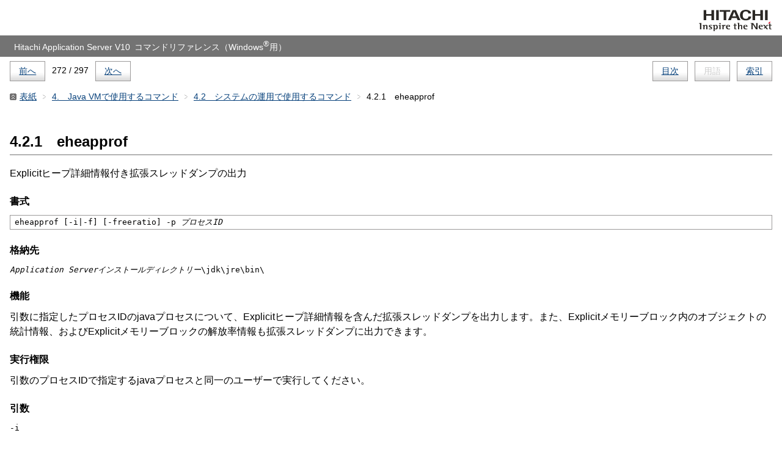

--- FILE ---
content_type: text/html
request_url: https://itpfdoc.hitachi.co.jp/manuals/link/has_v101101/0341840D/0271.HTM
body_size: 7232
content:
<?xml version="1.0" encoding="UTF-8"?>
<!DOCTYPE html
  PUBLIC "-//W3C//DTD XHTML 1.0 Transitional//EN" "http://www.w3.org/TR/xhtml1/DTD/xhtml1-transitional.dtd">
<html xmlns="http://www.w3.org/1999/xhtml" lang="ja-jp" xml:lang="ja-jp">
<head><meta http-equiv="Content-Type" content="text/html; charset=UTF-8" />

<meta http-equiv="X-UA-Compatible" content="IE=edge" />
<title>4.2.1　eheapprof :  Hitachi Application Server V10 コマンドリファレンス（Windows®用）</title>
<link rel="stylesheet" href="SCREEN.CSS" type="text/css" />
<!--[if lte ie 7]><link rel="stylesheet" href="./LEGACY.CSS" type="text/css" /><![endif]-->
<link rel="contents" href="0001.HTM" />
<link rel="index" href="0295.HTM" />
<link rel="start" href="INDEX.HTM" />
<link rel="prev" href="0270.HTM" />
<link rel="next" href="0272.HTM" />
</head>
<body id="_" class="sect2">

<div class="header"><p class="brand"><img alt="Hitachi" src="GRAPHICS/LOGO.GIF" /></p><p class="title">  Hitachi Application Server V10 コマンドリファレンス<span class="ph">（<span class="tm.reg">Windows<sup>®</sup></span>用）</span></p><div class="nav"><ul class="landmarks"><li><p><a rel="contents" href="0001.HTM">目次</a></p></li>
<li><p><span>用語</span></p></li>
<li><p><a rel="index" href="0295.HTM">索引</a></p></li>
</ul><ul class="linear"><li><p><a rel="prev" href="0270.HTM" title="4.2　システムの運用で使用するコマンド">前へ</a></p></li>
<li class="nombre"><p>272 / 297</p></li>
<li><p><a rel="next" href="0272.HTM" title="4.2.2　java_hras">次へ</a></p></li>
</ul></div><ul class="path"><li><p><a title="Hitachi Application Server V10" href="INDEX.HTM" rel="start">表紙</a></p></li>
<li><p><a href="0268.HTM">4.　Java VMで使用するコマンド</a></p></li>
<li><p><a href="0270.HTM">4.2　システムの運用で使用するコマンド</a></p></li>
<li><p>4.2.1　eheapprof</p></li>
</ul>
</div>

<hr />
<div class="main reference">
<h1 class="title">4.2.1　eheapprof</h1>

    
<p class="shortdesc">Explicitヒープ詳細情報付き拡張スレッドダンプの出力</p>

<div class="section" id="d70e132480"><p class="bridgehead title"><strong>書式</strong></p>

            <pre class="pre syntaxblock">eheapprof [-i|-f] [-freeratio] -p <var class="varname">プロセスID</var></pre>

            
</div>

        <div class="section" id="d70e132491"><p class="bridgehead title"><strong>格納先</strong></p>
            
            <p class="p"><tt class="codeph"><var class="varname">Application Serverインストールディレクトリー</var>\jdk\jre\bin\</tt></p>

            
        </div>

<div class="section" id="d70e132503"><p class="bridgehead title"><strong>機能</strong></p>
            
            <p class="p">引数に指定したプロセスIDのjavaプロセスについて、Explicitヒープ詳細情報を含んだ拡張スレッドダンプを出力します。また、Explicitメモリーブロック内のオブジェクトの統計情報、およびExplicitメモリーブロックの解放率情報も拡張スレッドダンプに出力できます。</p>

        </div>

        <div class="section" id="d70e132512"><p class="bridgehead title"><strong>実行権限</strong></p>
            
            <p class="p">引数のプロセスIDで指定するjavaプロセスと同一のユーザーで実行してください。</p>

        </div>

<div class="section" id="d70e132521"><p class="bridgehead title"><strong>引数</strong></p>

<dl class="dl">

<dt class="dt dlterm" id="d70e132528"><tt class="codeph">-i</tt></dt>

<dd class="dd">
<p class="p">Explicitヒープ詳細情報付き拡張スレッドダンプの出力処理の実行を確認するメッセージが表示されます。表示されたメッセージに対して<tt class="codeph">y</tt>または<tt class="codeph">n</tt>を入力します。このとき、<tt class="codeph">y</tt>を入力すると、Explicitヒープ詳細情報を含んだ拡張スレッドダンプが出力されます。<tt class="codeph">n</tt>を入力すると、何も出力しないで処理を終了します。省略した場合、<tt class="codeph">-f</tt>オプションが指定されないかぎり、このオプションは有効です。</p>

</dd>



<dt class="dt dlterm" id="d70e132556"><tt class="codeph">-f</tt></dt>

<dd class="dd">
<p class="p"><tt class="codeph">-i</tt>オプションを無効にします。省略した場合、<tt class="codeph">-i</tt>オプションが有効になります。</p>

</dd>




<dt class="dt dlterm" id="d70e132574"><tt class="codeph">-freeratio</tt></dt>

<dd class="dd">
<p class="p">Explicitメモリーブロックのオブジェクト解放率情報の出力を有効にして、拡張スレッドダンプを出力します。</p>

                        <p class="p">このオプションを指定して<tt class="codeph">eheapprof</tt>コマンドを実行すると、Java
                                VMによって次の処理が実行され、オブジェクト解放率情報が取得されます。</p>

                        <ul class="ul" id="d70e132591">
                            <li class="li">
                                <p class="p">FullGC</p>

                            </li>

                            <li class="li">
                                <p class="p">Explicitメモリーブロックの解放処理</p>

                            </li>

                        </ul>

                        <p class="p">これらの処理によって、アプリケーションの実行が数秒間止まるおそれがあるため、Explicitメモリーブロックのオブジェクト解放率情報は、システム開発時や業務停止時間中に出力することをお勧めします。</p>

</dd>



<dt class="dt dlterm" id="d70e132611"><tt class="codeph">-p <var class="varname">プロセスID</var></tt></dt>

                    <dd class="dd">
                        <p class="p">Explicitヒープ詳細情報を含んだ拡張スレッドダンプを出力するjavaプログラムのプロセスIDを指定します。</p>

                        <p class="p">型：Integer</p>

                        <p class="p">指定できる値を次に示します。</p>

                        <ul class="ul" id="d70e132630">
                            <li class="li">
                                <p class="p"><tt class="codeph">0</tt>〜<tt class="codeph">4294967295</tt></p>

                            </li>

                        </ul>

                    </dd>


</dl>

</div>

        <div class="section" id="d70e132648"><p class="bridgehead title"><strong>出力形式</strong></p>
            
            <p class="p">「Explicitメモリーブロックのオブジェクト解放率情報」が無効な場合</p>

            <pre class="pre codeblock">Explicit Heap Status
--------------------
 max <var class="varname">EH_MAX</var>, total <var class="varname">EH_TOTAL</var>, used <var class="varname">EH_USED</var>, garbage <var class="varname">EH_GARB</var> (<var class="varname">EH_PER1</var>
 used/max, <var class="varname">EH_PER2</var> used/total, <var class="varname">EH_PER3</var> garbage/used), <var class="varname">EM_NUMS</var> spaces exist
 
 Explicit Memories(<var class="varname">EM_MGR_PTR</var>)

 "<var class="varname">EM_NAME</var>" eid=<var class="varname">EID</var>(<var class="varname">EM_PTR</var>)/<var class="varname">EM_TYPE</var>, total <var class="varname">EM_TOTAL</var>, used <var class="varname">EM_USED</var>,
 garbage <var class="varname">EM_GARB</var> (<var class="varname">EM_PER1</var> used/total, <var class="varname">EM_PER2</var> garbage/used, <var class="varname">FL_BLOCKS</var> 
 blocks) <var class="varname">EM_STAT</var>

    deployed objects 
    ________________Size__Instances__Class________________
                   <var class="varname">ISIZE</var>       <var class="varname">INUM</var>  <var class="varname">CNAME</var>
                    ...
                  <var class="varname">AISIZE</var>      <var class="varname">AINUM</var> total</pre>

            <p class="p">「Explicitメモリーブロックのオブジェクト解放率情報」が有効な場合</p>

            <pre class="pre codeblock">Explicit Heap Status
--------------------
 max <var class="varname">EH_MAX</var>, total <var class="varname">EH_TOTAL</var>, used <var class="varname">EH_USED</var>, garbage <var class="varname">EH_GARB</var> (<var class="varname">EH_PER1</var> 
 used/max, <var class="varname">EH_PER2</var> used/total, <var class="varname">EH_PER3</var> garbage/used), <var class="varname">EM_NUMS</var> spaces exist

 Explicit Memories(<var class="varname">EM_MGR_PTR</var>)

 "<var class="varname">EM_NAME</var>" eid=<var class="varname">EID</var>(<var class="varname">EM_PTR</var>)/<var class="varname">EM_TYPE</var>, total <var class="varname">EM_TOTAL</var>, used <var class="varname">EM_USED</var>,
 garbage <var class="varname">EM_GARB</var> (<var class="varname">EM_PER1</var> used/total, <var class="varname">EM_PER2</var> garbage/used, <var class="varname">FL_BLOCKS</var>
 blocks) <var class="varname">EM_STAT</var>

    deployed objects 
    ________________Size__Instances__FreeRatio__Class________________
                   <var class="varname">ISIZE</var>       <var class="varname">INUM</var>     <var class="varname">FRATIO</var>  <var class="varname">CNAME</var>
                    ...
                  <var class="varname">AISIZE</var>      <var class="varname">AINUM</var> total</pre>

            <p class="p">出力形式で示した各項目について説明します。</p>

            
<table id="d70e132830" class="table">
                    <col class="colspec" width="13%" />
                    <col class="colspec" width="13%" />
                    <col class="colspec" width="13%" />
                    <col class="colspec" width="63%" />
                    <thead class="thead" align="left">
                        <tr class="row">
                            <th class="entry" valign="top" id="d70e132846">
                                <p class="p">分類</p>

                            </th>

                            <th class="entry" valign="top" id="d70e132852">
                                <p class="p">出力項目</p>

                            </th>

                            <th class="entry" valign="top" id="d70e132858">
                                <p class="p">出力内容</p>

                            </th>

                            <th class="entry" valign="top" id="d70e132864">
                                <p class="p">意味</p>

                            </th>

                        </tr>

                    </thead>

                    <tbody class="tbody">
                        <tr class="row">
                            <td class="entry" rowspan="9" valign="top" headers="d70e132846 ">
                                <p class="p">Explicitヒープ情報</p>

                            </td>

                            <td class="entry" valign="top" headers="d70e132852 ">
                                <p class="p"><var class="varname">EH_MAX</var></p>

                            </td>

                            <td class="entry" valign="top" headers="d70e132858 ">
                                <p class="p">&lt;const&gt;K</p>

                            </td>

                            <td class="entry" valign="top" headers="d70e132864 ">
                                <p class="p">Explicitヒープの最大サイズが出力されます。単位はキロバイトです。</p>

                            </td>

                        </tr>

                        <tr class="row">
                            <td class="entry" valign="top" headers="d70e132852 ">
                                <p class="p"><var class="varname">EH_TOTAL</var></p>

                            </td>

                            <td class="entry" valign="top" headers="d70e132858 ">
                                <p class="p">&lt;const&gt;K</p>

                            </td>

                            <td class="entry" valign="top" headers="d70e132864 ">
                                <p class="p">確保済みExplicitヒープサイズが出力されます。単位はキロバイトです。</p>

                            </td>

                        </tr>

                        <tr class="row">
                            <td class="entry" valign="top" headers="d70e132852 ">
                                <p class="p"><var class="varname">EH_USED</var></p>

                            </td>

                            <td class="entry" valign="top" headers="d70e132858 ">
                                <p class="p">&lt;const&gt;K</p>

                            </td>

                            <td class="entry" valign="top" headers="d70e132864 ">
                                <p class="p">利用済みExplicitヒープサイズが出力されます。単位はキロバイトです。</p>

                            </td>

                        </tr>

                        <tr class="row">
                            <td class="entry" valign="top" headers="d70e132852 ">
                                <p class="p"><var class="varname">EH_GARB</var></p>

                            </td>

                            <td class="entry" valign="top" headers="d70e132858 ">
                                <p class="p">&lt;const&gt;K</p>

                            </td>

                            <td class="entry" valign="top" headers="d70e132864 ">
                                <p class="p">Explicitヒープの内部状態が出力されます。</p>

                            </td>

                        </tr>

                        <tr class="row">
                            <td class="entry" valign="top" headers="d70e132852 ">
                                <p class="p"><var class="varname">EH_PER1</var></p>

                            </td>

                            <td class="entry" valign="top" headers="d70e132858 ">
                                <p class="p">&lt;decimal&gt;%</p>

                            </td>

                            <td class="entry" valign="top" headers="d70e132864 ">
                                <p class="p">Explicitヒープ利用率（<var class="varname">EH_USED</var>/<var class="varname">EH_MAX</var>）が%表記で出力されます。</p>

                            </td>

                        </tr>

                        <tr class="row">
                            <td class="entry" valign="top" headers="d70e132852 ">
                                <p class="p"><var class="varname">EH_PER2</var></p>

                            </td>

                            <td class="entry" valign="top" headers="d70e132858 ">
                                <p class="p">&lt;decimal&gt;%</p>

                            </td>

                            <td class="entry" valign="top" headers="d70e132864 ">
                                <p class="p">Explicitヒープ利用率（<var class="varname">EH_USED</var>/<var class="varname">EH_TOTAL</var>）が%表記で出力されます。</p>

                            </td>

                        </tr>

                        <tr class="row">
                            <td class="entry" valign="top" headers="d70e132852 ">
                                <p class="p"><var class="varname">EH_PER3</var></p>

                            </td>

                            <td class="entry" valign="top" headers="d70e132858 ">
                                <p class="p">&lt;decimal&gt;%</p>

                            </td>

                            <td class="entry" valign="top" headers="d70e132864 ">
                                <p class="p">Explicitヒープの内部状態が出力されます。</p>

                            </td>

                        </tr>

                        <tr class="row">
                            <td class="entry" valign="top" headers="d70e132852 ">
                                <p class="p"><var class="varname">EM_NUMS</var></p>

                            </td>

                            <td class="entry" valign="top" headers="d70e132858 ">
                                <p class="p">&lt;const&gt;</p>

                            </td>

                            <td class="entry" valign="top" headers="d70e132864 ">
                                <p class="p">有効なExplicitメモリーブロックの数が出力されます。</p>

                            </td>

                        </tr>

                        <tr class="row">
                            <td class="entry" valign="top" headers="d70e132852 ">
                                <p class="p"><var class="varname">EM_MGR_PTR</var></p>

                            </td>

                            <td class="entry" valign="top" headers="d70e132858 ">
                                <p class="p">&lt;ptr&gt;</p>

                            </td>

                            <td class="entry" valign="top" headers="d70e132864 ">
                                <p class="p">Explicitヒープ制御のための内部情報があるメモリーアドレスが出力されます。障害調査時などに利用します。</p>

                            </td>

                        </tr>

                        <tr class="row">
                            <td class="entry" rowspan="11" valign="top" headers="d70e132846 ">
                                <p class="p">Explicitメモリーブロック情報</p>

                            </td>

                            <td class="entry" valign="top" headers="d70e132852 ">
                                <p class="p"><var class="varname">EM_NAME</var></p>

                            </td>

                            <td class="entry" valign="top" headers="d70e132858 ">
                                <p class="p">&lt;letters&gt;</p>

                            </td>

                            <td class="entry" valign="top" headers="d70e132864 ">
                                <p class="p">Explicitメモリーブロックの名称が出力されます。</p>

                                <p class="p">Explicitメモリーブロックの名称に多バイト文字が含まれている場合、出力内容は不定です（通常は文字化けして出力されます）。</p>

                                <p class="p">Explicitメモリーブロックの初期化とほぼ同時に出力された場合や、Java
                                        VMが内部で生成したExplicitメモリーブロックの場合は、"<tt class="codeph">NULL</tt>"が出力されることがあります。</p>

                            </td>

                        </tr>

                        <tr class="row">
                            <td class="entry" valign="top" headers="d70e132852 ">
                                <p class="p"><var class="varname">EID</var></p>

                            </td>

                            <td class="entry" valign="top" headers="d70e132858 ">
                                <p class="p">&lt;const&gt;</p>

                            </td>

                            <td class="entry" valign="top" headers="d70e132864 ">
                                <p class="p">ExplicitメモリーブロックのIDが出力されます。</p>

                            </td>

                        </tr>

                        <tr class="row">
                            <td class="entry" valign="top" headers="d70e132852 ">
                                <p class="p"><var class="varname">EM_PTR</var></p>

                            </td>

                            <td class="entry" valign="top" headers="d70e132858 ">
                                <p class="p">&lt;ptr&gt;</p>

                            </td>

                            <td class="entry" valign="top" headers="d70e132864 ">
                                <p class="p">Explicitメモリーブロック内部構造があるメモリーアドレスが出力されます。障害調査時などに利用します。</p>

                            </td>

                        </tr>

                        <tr class="row">
                            <td class="entry" valign="top" headers="d70e132852 ">
                                <p class="p"><var class="varname">EM_TYPE</var></p>

                            </td>

                            <td class="entry" valign="top" headers="d70e132858 ">
                                <p class="p"><tt class="codeph">R|B|A</tt></p>

                            </td>

                            <td class="entry" valign="top" headers="d70e132864 ">
                                <p class="p">Explicitの種別が出力されます。</p>

                                <p class="p"><tt class="codeph">R</tt>は、Application
                                    Serverの内部で利用されているExplicitメモリーブロックを示します。</p>

                                <p class="p"><tt class="codeph">B</tt>は、アプリケーションが利用しているExplicitメモリーブロックを示します。</p>

                                <p class="p"><tt class="codeph">A</tt>は、自動配置設定ファイルを使って指定したExplicitメモリーブロックを示します。</p>

                            </td>

                        </tr>

                        <tr class="row">
                            <td class="entry" valign="top" headers="d70e132852 ">
                                <p class="p"><var class="varname">EM_TOTAL</var></p>

                            </td>

                            <td class="entry" valign="top" headers="d70e132858 ">
                                <p class="p">&lt;const&gt;K</p>

                            </td>

                            <td class="entry" valign="top" headers="d70e132864 ">
                                <p class="p">Explicitメモリーブロックのメモリー確保済みサイズが出力されます。単位はキロバイトです。</p>

                            </td>

                        </tr>

                        <tr class="row">
                            <td class="entry" valign="top" headers="d70e132852 ">
                                <p class="p"><var class="varname">EM_USED</var></p>

                            </td>

                            <td class="entry" valign="top" headers="d70e132858 ">
                                <p class="p">&lt;const&gt;K</p>

                            </td>

                            <td class="entry" valign="top" headers="d70e132864 ">
                                <p class="p">Explicitメモリーブロックの利用済みサイズが出力されます。単位はキロバイトです。</p>

                            </td>

                        </tr>

                        <tr class="row">
                            <td class="entry" valign="top" headers="d70e132852 ">
                                <p class="p"><var class="varname">EM_GARB</var></p>

                            </td>

                            <td class="entry" valign="top" headers="d70e132858 ">
                                <p class="p">&lt;const&gt;K</p>

                            </td>

                            <td class="entry" valign="top" headers="d70e132864 ">
                                <p class="p">Explicitメモリーブロックの内部状態が出力されます。単位はキロバイトです。</p>

                            </td>

                        </tr>

                        <tr class="row">
                            <td class="entry" valign="top" headers="d70e132852 ">
                                <p class="p"><var class="varname">EM_PER1</var></p>

                            </td>

                            <td class="entry" valign="top" headers="d70e132858 ">
                                <p class="p">&lt;decimal&gt;%</p>

                            </td>

                            <td class="entry" valign="top" headers="d70e132864 ">
                                <p class="p">Explicitメモリーブロック利用率（<var class="varname">EM_USED</var>/<var class="varname">EM_TOTAL</var>）が%表記で出力されます。</p>

                            </td>

                        </tr>

                        <tr class="row">
                            <td class="entry" valign="top" headers="d70e132852 ">
                                <p class="p"><var class="varname">EM_PER2</var></p>

                            </td>

                            <td class="entry" valign="top" headers="d70e132858 ">
                                <p class="p">&lt;decimal&gt;%</p>

                            </td>

                            <td class="entry" valign="top" headers="d70e132864 ">
                                <p class="p">Explicitメモリーブロックの内部状態が出力されます。</p>

                            </td>

                        </tr>

                        <tr class="row">
                            <td class="entry" valign="top" headers="d70e132852 ">
                                <p class="p"><var class="varname">FL_BLOCKS</var></p>

                            </td>

                            <td class="entry" valign="top" headers="d70e132858 ">
                                <p class="p">&lt;const&gt;</p>

                            </td>

                            <td class="entry" valign="top" headers="d70e132864 ">
                                <p class="p">常に<tt class="codeph">0</tt>が出力されます。</p>

                            </td>

                        </tr>

                        <tr class="row">
                            <td class="entry" valign="top" headers="d70e132852 ">
                                <p class="p"><var class="varname">EM_STAT</var></p>

                            </td>

                            <td class="entry" valign="top" headers="d70e132858 ">
                                <p class="p"><tt class="codeph">Enable|Disable</tt></p>

                            </td>

                            <td class="entry" valign="top" headers="d70e132864 ">
                                <p class="p">Explicitメモリーブロックのサブ状態が出力されます。</p>

                            </td>

                        </tr>

                        <tr class="row">
                            <td class="entry" rowspan="5" valign="top" headers="d70e132846 ">
                                <p class="p">オブジェクト統計情報<sup class="sup">※1</sup></p>

                            </td>

                            <td class="entry" valign="top" headers="d70e132852 ">
                                <p class="p"><var class="varname">ISIZE</var></p>

                            </td>

                            <td class="entry" valign="top" headers="d70e132858 ">
                                <p class="p">&lt;const&gt;</p>

                            </td>

                            <td class="entry" valign="top" headers="d70e132864 ">
                                <p class="p">あるクラスをインスタンス化したオブジェクトのExplicitメモリーブロック内のサイズが出力されます。</p>

                            </td>

                        </tr>

                        <tr class="row">
                            <td class="entry" valign="top" headers="d70e132852 ">
                                <p class="p"><var class="varname">INUM</var></p>

                            </td>

                            <td class="entry" valign="top" headers="d70e132858 ">
                                <p class="p">&lt;const&gt;</p>

                            </td>

                            <td class="entry" valign="top" headers="d70e132864 ">
                                <p class="p">あるクラスをインスタンス化したオブジェクトのExplicitメモリーブロック内の個数が出力されます。</p>

                            </td>

                        </tr>

                        <tr class="row">
                            <td class="entry" valign="top" headers="d70e132852 ">
                                <p class="p"><var class="varname">CNAME</var></p>

                            </td>

                            <td class="entry" valign="top" headers="d70e132858 ">
                                <p class="p">&lt;letters&gt;</p>

                            </td>

                            <td class="entry" valign="top" headers="d70e132864 ">
                                <p class="p"><var class="varname">ISIZE</var>および<var class="varname">INUM</var>が示すクラスの完全クラス名が出力されます。</p>

                            </td>

                        </tr>

                        <tr class="row">
                            <td class="entry" valign="top" headers="d70e132852 ">
                                <p class="p"><var class="varname">AISIZE</var></p>

                            </td>

                            <td class="entry" valign="top" headers="d70e132858 ">
                                <p class="p">&lt;const&gt;</p>

                            </td>

                            <td class="entry" valign="top" headers="d70e132864 ">
                                <p class="p">Explicitメモリーブロック内の全オブジェクトの合計サイズが出力されます。</p>

                            </td>

                        </tr>

                        <tr class="row">
                            <td class="entry" valign="top" headers="d70e132852 ">
                                <p class="p"><var class="varname">AINUM</var></p>

                            </td>

                            <td class="entry" valign="top" headers="d70e132858 ">
                                <p class="p">&lt;const&gt;</p>

                            </td>

                            <td class="entry" valign="top" headers="d70e132864 ">
                                <p class="p">Explicitメモリーブロック内の全オブジェクトの個数が出力されます。</p>

                            </td>

                        </tr>

                        <tr class="row">
                            <td class="entry" valign="top" headers="d70e132846 ">
                                <p class="p">オブジェクト解放率情報<sup class="sup">※2</sup></p>

                            </td>

                            <td class="entry" valign="top" headers="d70e132852 ">
                                <p class="p"><var class="varname">FRATIO</var></p>

                            </td>

                            <td class="entry" valign="top" headers="d70e132858 ">
                                <p class="p">&lt;decimal&gt;%</p>

                            </td>

                            <td class="entry" valign="top" headers="d70e132864 ">
                                <p class="p">Explicitメモリーブロックの自動解放処理で解放されたオブジェクトの割合（オブジェクト解放率）が<tt class="codeph">%</tt>表記で出力されます。</p>

                                <p class="p">オブジェクト解放率=（自動解放処理前のクラスのオブジェクト数-自動解放処理後のクラスのオブジェクト数）/自動解放処理前のクラスのオブジェクト数×100</p>

                                <p class="p">なお、オブジェクト解放率情報出力時に、自動解放処理の対象とならなかったExplicitメモリーブロックには、「<tt class="codeph">−</tt>」が出力されます。</p>

                            </td>

                        </tr>

                    </tbody>

                </table>


            <dl class="dl">
                
                    <dt class="dt dlterm" id="d70e133548">（凡例）</dt>

                    <dd class="dd">
                        <p class="p">&lt;const&gt;K：正の自然数を表します。</p>

                        <p class="p">&lt;decimal&gt;K：正の整数（小数点第1位まで）を表します。</p>

                        <p class="p">&lt;ptr&gt;K：ポインター値を表します。</p>

                        <p class="p">&lt;letters&gt;K：任意の文字または任意の文字列を表します。</p>

                    </dd>

                
            </dl>

            <dl class="dl">
                
                    <dt class="dt dlterm" id="d70e133572">注※1</dt>

                    <dd class="dd">
                        <p class="p">オブジェクト統計情報は、<tt class="codeph">eheapprof</tt>コマンドを実行している場合に出力されます。なお、オブジェクト統計情報には、実際に作成したサイズ、個数よりも多く、int型配列を示す"<tt class="codeph">［I</tt>"が出力されることがあります。この場合、"<tt class="codeph">［I</tt>"は、Explicitメモリーブロック内で使用されていないオブジェクトを示します。Explicitメモリーブロック内で使用されていないオブジェクトは、Java VMの内部処理でint型配列化されます。 </p>

                    </dd>

                
                
                    <dt class="dt dlterm" id="d70e133593">注※2</dt>

                    <dd class="dd">
                        <p class="p">オブジェクト解放率情報は、<tt class="codeph">-freeratio</tt>オプションを指定した<tt class="codeph">eheapprof</tt>コマンドを実行している場合に出力されます。 </p>

                    </dd>

                
            </dl>

        </div>

        <div class="example" id="d70e133613"><p class="bridgehead title"><strong>出力例</strong></p>
            
            <p class="p">「Explicitメモリーブロック内のオブジェクト統計情報」および「Explicitメモリーブロックのオブジェクト解放率情報」が無効な場合</p>

            <pre class="pre codeblock">Explicit Heap Status
--------------------
 max 31415926K, total 213971K, used 205369K, garbage 1234K (1.1% used/max,
 96.2% used/total, 0.0% garbage/used), 3 spaces exist

 Explicit Memories(0x12345678)

 "EJBMgrData" eid=1(0x02f25610)/R, total 154272K, used 150176K, garbage 1234K
 (97.0% used/total, 1.2% garbage/used, 0 blocks) Enable

 "VJBStored" eid=3(0x02f25910)/B, total 54272K, used 50176K, garbage 0K (90.9%
 used/total, 0.0% garbage/used, 2 blocks) Enable

 "ExplicitMemory-2" eid=2(0x02f25700)/R, total 5427K, used 5017K, garbage 0K
 (92.1% used/total, 0.0% garbage/used, 0 blocks) Enable</pre>

            <p class="p">「Explicitメモリーブロック内のオブジェクト統計情報」および「Explicitメモリーブロックのオブジェクト解放率情報」が有効な場合</p>

            <pre class="pre codeblock">Explicit Heap Status
--------------------
 max 31415926K, total 162816K, used 150528K, garbage 10004K (0.0% used/max,
 91.1% used/total, 6.6% garbage/used), 3 spaces exist
 
 Explicit Memories(0x12345678)

  "EJBMgrData" eid=1(0x02f25610)/R, total 54272K, used 50176K, garbage 0K
 (91.2% used/total, 0.0% garbage/used, 0 blocks) 
    deployed objects 
    ________________Size__Instances__FreeRatio__Class________________
                35234568      10648          - java.util.HashMap
                 5678900      10668          - [Ljava.util.HashMap$Entry;
                 4456788       7436          - java.util.HashMap$Entry
                 4321000        200          - java.util.WeakHashMap
                 1234568        190          - [Ljava.util.WeakHashMap$Entry;
                  454400          4          - java.util.WeakHashMap$Entry
                51380224      29146 total

  "VJBStored" eid=3(0x02f25910)/B, total 54272K, used 50176K, garbage 10004K
 (90.7% used/total, 19.9% garbage/used, 5 blocks) 
    deployed objects 
    ________________Size__Instances__FreeRatio__Class________________
                35234568      10648         49 java.util.HashMap
                 5678900      10668         43 [Ljava.util.HashMap$Entry;
                 4456788       7436         50 java.util.HashMap$Entry
                 4321000        200         32 java.util.WeakHashMap
                 1234568        190         45 [Ljava.util.WeakHashMap$Entry;
                  454400          4         22 java.util.WeakHashMap$Entry
                51380224      29146 total

  "ExplicitMemory-2" eid=2(0x02f25700)/B, total 54272K, used 50176K,  garbage
 0K (91.1% used/total, 0.0% garbage/used, 0 blocks) 
    deployed objects 
    ________________Size__Instances__FreeRatio__Class________________
                35234568      10648          - java.util.HashMap
                 5678900      10668          - [Ljava.util.HashMap$Entry;
                 4456788       7436          - java.util.HashMap$Entry
                 4321000        200          - java.util.WeakHashMap
                 1234568        190          - [Ljava.util.WeakHashMap$Entry;
                  454400          4          - java.util.WeakHashMap$Entry
                51380224      29146 total</pre>

        </div>

        <div class="section" id="d70e133631"><p class="bridgehead title"><strong>戻り値</strong></p>
            
            
<table id="d70e133636" class="table">
                    <col class="colspec" width="25%" />
                    <col class="colspec" width="75%" />
                    <thead class="thead" align="left">
                        <tr class="row">
                            <th class="entry" valign="top" id="d70e133648">
                                <p class="p">戻り値</p>

                            </th>

                            <th class="entry" valign="top" id="d70e133654">
                                <p class="p">説明</p>

                            </th>

                        </tr>

                    </thead>

                    <tbody class="tbody">
                        <tr class="row">
                            <td class="entry" valign="top" headers="d70e133648 ">
                                <p class="p"><tt class="codeph">0</tt></p>

                            </td>

                            <td class="entry" valign="top" headers="d70e133654 ">
                                <p class="p">正常終了しました。</p>

                            </td>

                        </tr>

                        <tr class="row">
                            <td class="entry" valign="top" headers="d70e133648 ">
                                <p class="p"><tt class="codeph">1</tt></p>

                            </td>

                            <td class="entry" valign="top" headers="d70e133654 ">
                                <p class="p">異常終了しました。</p>

                            </td>

                        </tr>

                        <tr class="row">
                            <td class="entry" valign="top" headers="d70e133648 ">
                                <p class="p"><tt class="codeph">2</tt></p>

                            </td>

                            <td class="entry" valign="top" headers="d70e133654 ">
                                <p class="p">一定時間内にExplicitヒープ詳細情報を含んだ拡張スレッドダンプ出力処理終了の応答がありませんでした。</p>

                            </td>

                        </tr>

                    </tbody>

                </table>


        </div>

        <div class="section" id="d70e133716"><p class="bridgehead title"><strong>出力メッセージ</strong></p>
            
            <p class="p">次のエラーメッセージまたは警告メッセージが出力された場合、Explicitヒープ詳細情報付き拡張スレッドダンプは出力されません。</p>

            
<table id="d70e133724" class="table">
                    <col class="colspec" width="4%" />
                    <col class="colspec" width="43%" />
                    <col class="colspec" width="52%" />
                    <thead class="thead" align="left">
                        <tr class="row">
                            <th class="entry" valign="top" id="d70e133738">
                                <p class="p">項番</p>

                            </th>

                            <th class="entry" valign="top" id="d70e133744">
                                <p class="p">エラーメッセージ</p>

                            </th>

                            <th class="entry" valign="top" id="d70e133750">
                                <p class="p">説明</p>

                            </th>

                        </tr>

                    </thead>

                    <tbody class="tbody">
                        <tr class="row">
                            <td class="entry" valign="top" headers="d70e133738 ">
                                <p class="p">1</p>

                            </td>

                            <td class="entry" valign="top" headers="d70e133744 ">
                                <p class="p"><tt class="codeph">usage: eheapprof [-f|-i] [-freeratio] -p
                                        process-id</tt></p>

                            </td>

                            <td class="entry" valign="top" headers="d70e133750 ">
                                <p class="p"><tt class="codeph">eheapprof</tt>コマンドへの引数の指定が間違っています。</p>

                            </td>

                        </tr>

                        <tr class="row">
                            <td class="entry" valign="top" headers="d70e133738 ">
                                <p class="p">2</p>

                            </td>

                            <td class="entry" valign="top" headers="d70e133744 ">
                                <p class="p"><tt class="codeph">eheapprof: illegal option --
                                        <var class="varname">オプション</var></tt></p>

                            </td>

                            <td class="entry" valign="top" headers="d70e133750 ">
                                <p class="p"><tt class="codeph">eheapprof</tt>コマンドに指定した<var class="varname">オプション</var>が不正です。</p>

                            </td>

                        </tr>

                        <tr class="row">
                            <td class="entry" valign="top" headers="d70e133738 ">
                                <p class="p">3</p>

                            </td>

                            <td class="entry" valign="top" headers="d70e133744 ">
                                <p class="p"><tt class="codeph"><var class="varname">プロセスID</var>: Now processing previous request,
                                        this request canceled</tt></p>

                            </td>

                            <td class="entry" valign="top" headers="d70e133750 ">
                                <p class="p"><tt class="codeph">eheapprof</tt>コマンドの引数に指定した<var class="varname">プロセスID</var>に該当するプロセスが、現在Explicitヒープ詳細情報を出力しています。</p>

                            </td>

                        </tr>

                        <tr class="row">
                            <td class="entry" valign="top" headers="d70e133738 ">
                                <p class="p">4</p>

                            </td>

                            <td class="entry" valign="top" headers="d70e133744 ">
                                <p class="p"><tt class="codeph"><var class="varname">プロセスID</var>: Not owner</tt></p>

                            </td>

                            <td class="entry" valign="top" headers="d70e133750 ">
                                <p class="p"><tt class="codeph">eheapprof</tt>コマンドの引数に指定した<var class="varname">プロセスID</var>に<tt class="codeph">0</tt>が指定されています。</p>

                            </td>

                        </tr>

                        <tr class="row">
                            <td class="entry" valign="top" headers="d70e133738 ">
                                <p class="p">5</p>

                            </td>

                            <td class="entry" valign="top" headers="d70e133744 ">
                                <p class="p"><tt class="codeph">eheapprof: can't create work file at temporary
                                        directory , this request canceled</tt></p>

                            </td>

                            <td class="entry" valign="top" headers="d70e133750 ">
                                <p class="p">一時ファイル用ディレクトリーに参照・書き込み権限がない場合、Explicitヒープ詳細情報付き拡張スレッドダンプを出力できません。Explicitヒープ詳細情報付き拡張スレッドダンプの出力要求はキャンセルされます。</p>

                            </td>

                        </tr>

                        <tr class="row">
                            <td class="entry" valign="top" headers="d70e133738 ">
                                <p class="p">6</p>

                            </td>

                            <td class="entry" valign="top" headers="d70e133744 ">
                                <p class="p"><tt class="codeph">eheapprof: can't get temporary directory, this
                                        request canceled</tt></p>

                            </td>

                            <td class="entry" valign="top" headers="d70e133750 ">
                                <p class="p">一時ファイル用ディレクトリーが取り出せない場合、Explicitヒープ詳細情報付き拡張スレッドダンプを出力できません。Explicitヒープ詳細情報付き拡張スレッドダンプの出力要求はキャンセルされます。</p>

                            </td>

                        </tr>

                        <tr class="row">
                            <td class="entry" valign="top" headers="d70e133738 ">
                                <p class="p">7</p>

                            </td>

                            <td class="entry" valign="top" headers="d70e133744 ">
                                <p class="p"><tt class="codeph">eheapprof: please delete <var class="varname">削除できなかったファイル名</var>
                                        in <var class="varname">削除できなかったファイルの絶対パス</var></tt></p>

                            </td>

                            <td class="entry" valign="top" headers="d70e133750 ">
                                <p class="p"><tt class="codeph">eheapprof</tt>コマンドを終了したときに、内部ファイルを削除できませんでした。削除できなかったファイルの絶対パスにある、削除できなかったファイルを削除してください。</p>

                            </td>

                        </tr>

                        <tr class="row">
                            <td class="entry" valign="top" headers="d70e133738 ">
                                <p class="p">8</p>

                            </td>

                            <td class="entry" valign="top" headers="d70e133744 ">
                                <p class="p"><tt class="codeph">eheapprof: unexpected error occurred:
                                            <var class="varname">エラー原因</var></tt></p>

                            </td>

                            <td class="entry" valign="top" headers="d70e133750 ">
                                <p class="p"><tt class="codeph">eheapprof</tt>コマンド実行中に予期しないエラーが発生しました。<var class="varname">エラー原因</var>には、例えば下記のような表示がされます。</p>

                                <ul class="ul" id="d70e133975">
                                    <li class="li">
                                        <p class="p">作業用メモリー確保に失敗した場合</p>

                                        <p class="p"><tt class="codeph">malloc systemcall fail
                                                (errno=Y)</tt></p>

                                    </li>

                                    <li class="li">
                                        <p class="p">オブジェクトのクローズに失敗した場合</p>

                                        <p class="p"><tt class="codeph">close systemcall fail
                                                (errno=Y)</tt></p>

                                    </li>

                                </ul>

                            </td>

                        </tr>

                        <tr class="row">
                            <td class="entry" valign="top" headers="d70e133738 ">
                                <p class="p">9</p>

                            </td>

                            <td class="entry" valign="top" headers="d70e133744 ">
                                <p class="p"><tt class="codeph">eheapprof: can't communicate with process
                                        <var class="varname">プロセスID</var></tt></p>

                            </td>

                            <td class="entry" valign="top" headers="d70e133750 ">
                                <p class="p"><tt class="codeph">eheapprof</tt>コマンドの引数に指定した<var class="varname">プロセスID</var>に該当するプロセスに問題があり、通信処理でエラーが発生しているため通信できません。または、<tt class="codeph">eheapprof</tt>コマンドの引数に指定した<var class="varname">プロセスID</var>に該当するプロセスがありません。</p>

                            </td>

                        </tr>

                        <tr class="row">
                            <td class="entry" valign="top" headers="d70e133738 ">
                                <p class="p">10</p>

                            </td>

                            <td class="entry" valign="top" headers="d70e133744 ">
                                <p class="p"><tt class="codeph"><var class="varname">プロセスID</var>: Timeout occurred. Java process not
                                        responding</tt></p>

                            </td>

                            <td class="entry" valign="top" headers="d70e133750 ">
                                <p class="p"><tt class="codeph">eheapprof</tt>コマンドの引数に指定した<var class="varname">プロセスID</var>に該当するプロセスから、一定時間内にExplicitヒープ詳細情報出力処理終了の応答がありませんでした。</p>

                            </td>

                        </tr>

                    </tbody>

                </table>


            
        </div>

<div class="section" id="d70e134068"><p class="bridgehead title"><strong>注意事項</strong></p>

            <ul class="ul" id="d70e134073">
                <li class="li">
                    <p class="p"><tt class="codeph">eheapprof</tt>コマンドはプログラムの開発用ユーティリティーとして提供されているものです。システムの運用では使用しないでください。</p>

                </li>

                <li class="li">
                    <p class="p">同じjavaプロセスに対して、同時に<tt class="codeph">eheapprof</tt>コマンドは実行できません。前回の<tt class="codeph">eheapprof</tt>コマンドによるExplicitヒープ詳細情報が拡張スレッドダンプに出力されたあとに実行してください。</p>

                </li>

            </ul>

            <ul class="ul" id="d70e134096">
                <li class="li">
                    <p class="p">Javaプロセスは起動時に<tt class="codeph">MailSlot</tt>を使った通信の初期化処理を実行します。初期化に失敗した場合、メッセージを出力して処理を中断します。</p>

                </li>

                <li class="li">
                    <p class="p">このコマンドは、Windows
                            APIのGetTempPath()関数で得られるディレクトリーに一時ファイルを作成します。このコマンドを正常に動作させるためには、このディレクトリーに書き込み権限が必要です。また、Java
                        VMプロセス起動中はこのディレクトリーを削除しないでください。なお、このディレクトリーにWindowsのシステムディレクトリーを指定しないでください。</p>

                </li>

            </ul>

            
</div>




<p class="nav"><span><a href="#_">ページの先頭へ</a></span></p>
</div>
<hr />

<div class="footer">
<div class="nav"><ul class="landmarks"><li><p><a rel="contents" href="0001.HTM">目次</a></p></li>
<li><p><span>用語</span></p></li>
<li><p><a rel="index" href="0295.HTM">索引</a></p></li>
</ul><ul class="linear"><li><p><a rel="prev" href="0270.HTM" title="4.2　システムの運用で使用するコマンド">前へ</a></p></li>
<li class="nombre"><p>272 / 297</p></li>
<li><p><a rel="next" href="0272.HTM" title="4.2.2　java_hras">次へ</a></p></li>
</ul></div>
<div class="contentinfo">
<ul>
<li><p><a href="0002.HTM#d70e3312">商品名称に関する表示</a></p></li>
<li><p><a href="0296.HTM">マニュアル発行元</a></p></li></ul>
<div class="copyright">
<p>Copyright (C) 2014,
                    2017, Hitachi, Ltd.</p>
<p>Copyright (C) 2013, Oracle and/or its affiliates. All rights reserved.</p>
</div>
</div>
</div>

</body>
</html>